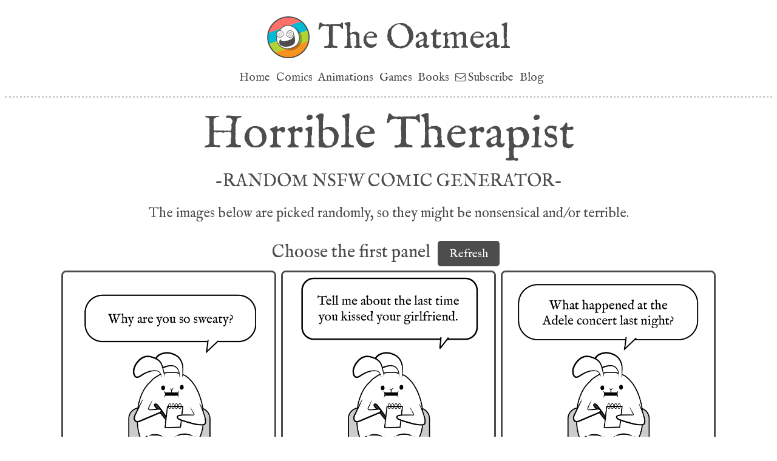

--- FILE ---
content_type: text/html; charset=UTF-8
request_url: https://theoatmeal.com/pages/horrible_therapist?build=1&start_q=q_sweaty&start_a=a_restraints&start_t=t_toilet_paper
body_size: 21523
content:
<!DOCTYPE html>
<html lang="en">
<!--
    -\-                                                     
    \-- \-                                                  
     \  - -\                                                
      \      \\                                             
       \       \                                            
        \       \\                                              
         \        \\                                            
         \          \\                                        
         \           \\\                                      
          \            \\                                                 
           \            \\                                              
           \. .          \\                                  
            \    .       \\                                 
             \      .    \\                                            
              \       .  \\                                 
              \         . \\                                           
              \            <=)                                         
              \            <==)                                         
              \            <=)                                           
               \           .\\                                           _-
               \         .   \\                                        _-//
               \       .     \\                                     _-_/ /
               \ . . .        \\                                 _--_/ _/
                \              \\                              _- _/ _/
                \               \\                      ___-(O) _/ _/ 
                \                \                  __--  __   /_ /      ***********************************
                \                 \\          ____--__----  /    \_       I AM A MOTHERFUCKING PTERODACTYL
                 \                  \\       -------       /   \_  \_     HERE TO PTERO-YOU A NEW ASSHOLE
                  \                   \                  //   // \__ \_   **********************************
                   \                   \\              //   //      \_ \_ 
                    \                   \\          ///   //          \__- 
                    \                -   \\/////////    //            
                    \            -         \_         //              
                    /        -                      //                
                   /     -                       ///                  
                  /   -                       //                      
             __--/                         ///
  __________/                            // |               
//-_________      ___                ////  |                
        ____\__--/                /////    |                
   -----______    -/---________////        |                
     _______/  --/    \                   |                 
   /_________-/       \                   |                 
  //                  \                   /                 
                       \.                 /                 
                       \     .            /                 
                        \       .        /                  
                       \\           .    /                  
                        \                /                  
                        \              __|                  
                        \              ==/                  
                        /              //                   
                        /          .  //                    
                        /   .  .    //                      
                       /.           /                       
                      /            //                       
                      /           /
                     /          //
                    /         //
                 --/         /
                /          //
            ////         //
         ///_________////


-->
<head>
  <title>Horrible Therapist - Random Comic Generator - The Oatmeal</title>
  <meta charset="utf-8">
  <meta name="viewport" content="width=device-width, initial-scale=1">

  
  


  <!-- CSS --> 
  <!-- <link rel="stylesheet" href="https://maxcdn.bootstrapcdn.com/bootstrap/3.4.1/css/bootstrap.min.css"> -->


    <!-- Adobe Typekit // IM Fell Typeface --> 
  <link rel="stylesheet" href="https://use.typekit.net/nhb4wwe.css">



  <link rel="stylesheet" href="/css/main_2020.css?8-16-2025">

  

  <!-- JS --> 
  <script src="https://ajax.googleapis.com/ajax/libs/jquery/3.4.1/jquery.min.js"></script>
  <script src="https://maxcdn.bootstrapcdn.com/bootstrap/3.4.1/js/bootstrap.min.js"></script>
  <script src="/js/main.js"></script>


  


  <!-- Favicons --> 

  <link rel="apple-touch-icon" sizes="57x57" href="https://s3.amazonaws.com/theoatmeal-img/favicons/apple-icon-57x57.png">
  <link rel="apple-touch-icon" sizes="60x60" href="https://s3.amazonaws.com/theoatmeal-img/favicons/apple-icon-60x60.png">
  <link rel="apple-touch-icon" sizes="72x72" href="/https://s3.amazonaws.com/theoatmeal-img/favicons/apple-icon-72x72.png">
  <link rel="apple-touch-icon" sizes="76x76" href="https://s3.amazonaws.com/theoatmeal-img/favicons/apple-icon-76x76.png">
  <link rel="apple-touch-icon" sizes="114x114" href="https://s3.amazonaws.com/theoatmeal-img/favicons/apple-icon-114x114.png">
  <link rel="apple-touch-icon" sizes="120x120" href="https://s3.amazonaws.com/theoatmeal-img/favicons/apple-icon-120x120.png">
  <link rel="apple-touch-icon" sizes="144x144" href="https://s3.amazonaws.com/theoatmeal-img/favicons/apple-icon-144x144.png">
  <link rel="apple-touch-icon" sizes="152x152" href="https://s3.amazonaws.com/theoatmeal-img/favicons/apple-icon-152x152.png">
  <link rel="apple-touch-icon" sizes="180x180" href="https://s3.amazonaws.com/theoatmeal-img/favicons/apple-icon-180x180.png">
  <link rel="icon" type="image/png" sizes="192x192"  href="https://s3.amazonaws.com/theoatmeal-img/favicons/android-icon-192x192.png">
  <link rel="icon" type="image/png" sizes="32x32" href="https://s3.amazonaws.com/theoatmeal-img/favicons/favicon-32x32.png">
  <link rel="icon" type="image/png" sizes="96x96" href="https://s3.amazonaws.com/theoatmeal-img/favicons/favicon-96x96.png">
  <link rel="icon" type="image/png" sizes="16x16" href="https://s3.amazonaws.com/theoatmeal-img/favicons/favicon-16x16.png">
  <meta name="msapplication-TileColor" content="#ffffff">
  <meta name="msapplication-TileImage" content="/img/favicon/ms-icon-144x144.png">
  <meta name="theme-color" content="#ffffff">


  <!-- RSS -->
  <link rel="alternate" type="application/rss+xml" title="RSS 2.0" href="https://theoatmeal.com/feed/rss" />

  <!-- Opengraph data -->
      <link rel="image_src" href="https://s3.amazonaws.com/theoatmeal-img/thumbnails/horrible_therapist_big.png" />
    <meta property="og:image" content="https://s3.amazonaws.com/theoatmeal-img/thumbnails/horrible_therapist_big.png">

    <meta property="og:image:width" content="800" />
    <meta property="og:image:height" content="450" />


    <meta name="twitter:card" content="summary_large_image" />
          <meta name="twitter:description" content="This is a horrible comic generator." />
        <meta name="twitter:title" content="Horrible Therapist - Random Comic Generator" />
    <meta name="twitter:site" content="@oatmeal" />
    <meta name="twitter:creator" content="@oatmeal" />
    <meta name="twitter:image" content="https://s3.amazonaws.com/theoatmeal-img/thumbnails/horrible_therapist_big.png" />

          <meta property="og:image:width" content="800" />
      <meta property="og:image:height" content="450" />
    
    
  <meta property="og:title" content="Horrible Therapist - Random Comic Generator - The Oatmeal" />

      <meta property="og:site_name" content="The Oatmeal" />
  
      <meta property="og:description" content="This is a horrible comic generator." />
  

  
  <!-- Google Analytics -->

      
<!-- old GA code (2009 - 2021) -->
<!-- <script type="text/javascript">
var gaJsHost = (("https:" == document.location.protocol) ? "https://ssl." : "http://www.");
document.write(unescape("%3Cscript src='" + gaJsHost + "google-analytics.com/ga.js' type='text/javascript'%3E%3C/script%3E"));
</script>
<script type="text/javascript">
try {
var pageTracker = _gat._getTracker("UA-9487849-1");
pageTracker._trackPageview();
} catch(err) {}
</script>
-->


<!-- old GA code (2021 - 2022) -->

<!-- Global site tag (gtag.js) - Google Analytics -->
<script async src="https://www.googletagmanager.com/gtag/js?id=UA-9487849-1"></script>
<script>
  window.dataLayer = window.dataLayer || [];
  function gtag(){dataLayer.push(arguments);}
  gtag('js', new Date());

  gtag('config', 'UA-9487849-1');
</script>



<!-- Global site tag (gtag.js) - Google Analytics -->
<script async src="https://www.googletagmanager.com/gtag/js?id=G-BYGLL1Q3SP"></script>
<script>
  window.dataLayer = window.dataLayer || [];
  function gtag(){dataLayer.push(arguments);}
  gtag('js', new Date());

  gtag('config', 'G-BYGLL1Q3SP');
</script>  
</head>
<body>

  <!-- Icon library  -->
  <link rel="stylesheet" href="https://cdnjs.cloudflare.com/ajax/libs/font-awesome/4.7.0/css/font-awesome.min.css">


  <script type="text/javascript">
    function showNav() {
      var x = document.getElementById("nav_2023");
      if (x.className === "top_nav") {
        x.className += " responsive";
      } else {
        x.className = "top_nav";
      }
    }
  </script>



  <div id="logo_2023" class="center_text">

    <a href="/"><img id="logo_2023_mobile" src="https://s3.amazonaws.com/theoatmeal-img/default/header_2023/oatmeal_logo_2023.png" alt="The Oatmeal" /></a>

    <h1><a href="/">The Oatmeal</a></h1>

  </div>

  <div class="top_nav dashed_bottom" id="nav_2023">
    <a class="hide_for_mobile" href="/">Home</a>
    <a href="/comics">Comics</a>
    <a href="/animations">Animations</a>
    <a class="hide_for_mobile" class="" href="/games">Games</a>
    <a class="" href="/books">Books</a>
    <a href="/pages/subscribe"><small style="font-size: 17px;" class="fa fa-envelope-o">&nbsp;</small><span>Subscribe</span></a>
    <a class="hide_for_mobile" href="/blog">Blog</a>

  </div>



<div class="ghost">
      <img src="https://s3.amazonaws.com/theoatmeal-img/thumbnails/horrible_therapist_big.png" alt="" />
    <h1>Horrible Therapist - Random Comic Generator</h1>
     <p>This is a horrible comic generator.</p>
  </div>


<style type="text/css">


	/*** mobile ***/

	#ht_title a { color:  #4D4D4D !important;  }

	#ht_title a:hover { text-decoration: none;  }

	.ht_comics_container img { 
		width: 28%;
		min-width: 220px; 
		margin: 2px;
		border: 3px solid #4D4D4D;
		border-radius: 8px;
	}

	.ht_comics_container .round_button {
		background-color: #4D4D4D;
	}

	.ht_comics_container span {
		font-weight: bold;
	}

	#card_game { width: 80%; }

	#choose_next {
		display: block;
	}

	#ht_credits { font-size: 0.75em; }

	/***  desktop ***/
    @media (min-width: 768px) {

		.ht_comics_container img { 
			min-width: 300px; 
		}

		#card_game { width: 50%; }

		#informal_poll { width: 900px; margin: 0 auto; }

		#ht_mailchimp { width: 400px; margin: 0 auto; }	

		#ht_credits { font-size: 1em; }



    }




</style>


<div class="center_text im_fell pad">

			<h1 id="ht_title" style="font-size: 4em; line-height: 1em; margin-bottom: 0.25em; margin-top: 10px;"><a href="/therapist">Horrible Therapist</a></h1>
	
	<h2>-RANDOM NSFW COMIC GENERATOR-</h2>

	<h3>
		The images below are picked randomly, so they might be nonsensical and/or terrible. 
	</h3>
</div>

<div class="im_fell ht_comics_container center_text">

			<h2 class="inline">Choose the first panel</h2>
		
		&nbsp; <a class="round_button"  href="/pages/horrible_therapist?build=1&start_q=q_sweaty&start_a=a_restraints&start_t=t_toilet_paper&amp;refresh=1">Refresh</a>
		<br>
		

					<a href="/pages/horrible_therapist?build=2&amp;q=q_sweaty&amp;start_a=a_restraints&amp;start_t=t_toilet_paper"><img src="https://s3.amazonaws.com/theoatmeal-img/comics/horrible_therapist/ht_comics/q_sweaty.png"></a>
		
							<a href="/pages/horrible_therapist?build=2&amp;q=q_tell_me_kissed_gf&amp;start_a=a_restraints&amp;start_t=t_toilet_paper"><img src="https://s3.amazonaws.com/theoatmeal-img/comics/horrible_therapist/ht_comics/q_tell_me_kissed_gf.png"></a>
					<a href="/pages/horrible_therapist?build=2&amp;q=q_adele_concert&amp;start_a=a_restraints&amp;start_t=t_toilet_paper"><img src="https://s3.amazonaws.com/theoatmeal-img/comics/horrible_therapist/ht_comics/q_adele_concert.png"></a>
					<a href="/pages/horrible_therapist?build=2&amp;q=q_made_love_husband&amp;start_a=a_restraints&amp;start_t=t_toilet_paper"><img src="https://s3.amazonaws.com/theoatmeal-img/comics/horrible_therapist/ht_comics/q_made_love_husband.png"></a>
					<a href="/pages/horrible_therapist?build=2&amp;q=q_kids_speak&amp;start_a=a_restraints&amp;start_t=t_toilet_paper"><img src="https://s3.amazonaws.com/theoatmeal-img/comics/horrible_therapist/ht_comics/q_kids_speak.png"></a>
					<a href="/pages/horrible_therapist?build=2&amp;q=q_last_election&amp;start_a=a_restraints&amp;start_t=t_toilet_paper"><img src="https://s3.amazonaws.com/theoatmeal-img/comics/horrible_therapist/ht_comics/q_last_election.png"></a>
		
	
</div>

<div class="center_text">

	<h2>Horrible Therapist is now a card game!</h2>
	<h3><a class="round_button pink" href="https://expktns.co/4cMSaSM">Get it on Amazon</a></h3>

	<p>
		<a href="https://expktns.co/4cMSaSM"><img class="img_width_95" src="https://s3.amazonaws.com/theoatmeal-img/blog/horrible_therapist_game/11.png" alt="" /></a>
	</p>

</div>




<div id="informal_poll" class="pad im_fell center_text dashed_top ghost">

	<h1>Informal poll: would you play this as a card game?</h1>
	<img id="card_game" src="https://s3.amazonaws.com/theoatmeal-img/comics/horrible_therapist/card_game.png">
	<h4>
		If you're interested, enter your email below and I'll send you a one-time email when it's ready.
		If enough people sign up, I'll explore getting Horrible Therapist turned into some sort of party game.
	</h4>

	<div id="ht_mailchimp">
			<!-- Begin Mailchimp Signup Form -->
			<link href="//cdn-images.mailchimp.com/embedcode/classic-071822.css" rel="stylesheet" type="text/css">
			<style type="text/css">
				#mc_embed_signup{background:#fff; clear:left; font:14px Helvetica,Arial,sans-serif;  width:350px;}
				/* Add your own Mailchimp form style overrides in your site stylesheet or in this style block.
				   We recommend moving this block and the preceding CSS link to the HEAD of your HTML file. */
			</style>
			<div id="mc_embed_signup">
			    <form action="https://theoatmeal.us1.list-manage.com/subscribe/post?u=1598ef892680606dd0c00bafa&amp;id=e770f892a5&amp;f_id=00dcc2e1f0" method="post" id="mc-embedded-subscribe-form" name="mc-embedded-subscribe-form" class="validate" target="_blank" novalidate>
			        <div id="mc_embed_signup_scroll">
			        
			        <div class="indicates-required"><span class="asterisk">*</span> indicates required</div>
			<div class="mc-field-group">
				<label for="mce-EMAIL">Email Address  <span class="asterisk">*</span>
			</label>
				<input type="email" value="" name="EMAIL" class="required email" id="mce-EMAIL" required>
				<span id="mce-EMAIL-HELPERTEXT" class="helper_text"></span>
			</div>
				<div id="mce-responses" class="clear">
					<div class="response" id="mce-error-response" style="display:none"></div>
					<div class="response" id="mce-success-response" style="display:none"></div>
				</div>    <!-- real people should not fill this in and expect good things - do not remove this or risk form bot signups-->
			    <div style="position: absolute; left: -5000px;" aria-hidden="true"><input type="text" name="b_1598ef892680606dd0c00bafa_e770f892a5" tabindex="-1" value=""></div>
			    <div class="clear"><input type="submit" value="Subscribe" name="subscribe" id="mc-embedded-subscribe" class="button"></div>
			    </div>
			</form>
			</div>
			<script type='text/javascript' src='//s3.amazonaws.com/downloads.mailchimp.com/js/mc-validate.js'></script><script type='text/javascript'>(function($) {window.fnames = new Array(); window.ftypes = new Array();fnames[0]='EMAIL';ftypes[0]='email';fnames[1]='FNAME';ftypes[1]='text';fnames[2]='LNAME';ftypes[2]='text';fnames[3]='ADDRESS';ftypes[3]='address';fnames[4]='PHONE';ftypes[4]='phone';}(jQuery));var $mcj = jQuery.noConflict(true);</script>
			<!--End mc_embed_signup-->
		</div>
	</div>

	<div id="more_list" class="im_fell center_text dashed_top">
		<h2>More comics from The Oatmeal</h2>

		

					<a href="/comics/hero"><img class="faint_border pad" src="https://s3.amazonaws.com/theoatmeal-img/thumbnails/hero.png"></a>
					<a href="/comics/bananus"><img class="faint_border pad" src="https://s3.amazonaws.com/theoatmeal-img/thumbnails/bananus.png"></a>
					<a href="/comics/exposure"><img class="faint_border pad" src="https://s3.amazonaws.com/theoatmeal-img/thumbnails/exposure.png"></a>
					<a href="/comics/vibes"><img class="faint_border pad" src="https://s3.amazonaws.com/theoatmeal-img/thumbnails/vibes.png"></a>
					<a href="/comics/oracle"><img class="faint_border pad" src="https://s3.amazonaws.com/theoatmeal-img/thumbnails/oracle.png"></a>
					<a href="/comics/wombats"><img class="faint_border pad" src="https://s3.amazonaws.com/theoatmeal-img/thumbnails/wombats.png"></a>
					<a href="/comics/picking_up_children"><img class="faint_border pad" src="https://s3.amazonaws.com/theoatmeal-img/thumbnails/picking_up_children.png"></a>
					<a href="/comics/nobody_listening"><img class="faint_border pad" src="https://s3.amazonaws.com/theoatmeal-img/thumbnails/nobody_listening.png"></a>
			</div>

	<!-- 
	<div id="vote_buttons">
		<h1>Informal poll: would you play this as a card game?</h1>
		
		<a class="round_button cursor" onclick="$('#poll_yes').show(); $('#vote_buttons').hide();">&check; YES</a>
		<a class="round_button cursor" onclick="$('#poll_no').show(); $('#vote_buttons').hide();">&times; NO</a>
		<br /><br />

		<img class="img_width_50" style="min-width: 350px" src="https://s3.amazonaws.com/theoatmeal-img/comics/horrible_therapist/card_game.png">
	</div>


	<div id="poll_no" class="ghost">
		<h1>Thanks for your feedback!</h1>
	</div>

	<div id="poll_yes" class="ghost">
		<h1>Sweet!</h1>
		<h4>
			Fill out the form below and I'll send you a one-time email when it's ready.<br><br>
		 	If enough people are interested, I'll turn Horrible Therapist into a card game. 
		</h4>

	</div>
	-->








  
  <div id="footer" class="center_text pad">

 
    <h4 class="inline pad"><a href="/" id="footer_home_link">Home</a></h4>
    <h4 class="inline pad"><a href="/comics">Comics</a></h4>
    <h4 class="inline pad"><a href="/games">Games</a></h4>
    <h4 class="inline pad"><a href="/books">Books</a></h4>
    <h4 class="inline pad"><a href="/blog" id="footer_blog_link">Blog</a></h4>
    <h4 class="inline pad"><a href="/quizzes" id="footer_quizzes_link">Quizzes</a></h4>
    <h4 class="inline pad"><a href="/pages/about">About</a></h4>
    <h4 class="inline pad"><a href="/pages/contact">Contact</a></h4>

    <h4>
      <a href="https://theoatmeal.com/feed/rss">RSS</a> &nbsp; - 
      <a href="https://mastodon.social/@oatmeal">Mastodon</a> &nbsp; - &nbsp;
      <a href="https://facebook.com/theoatmeal"><small class="fa fa-facebook-official"></small></a> &nbsp;
      <a href="https://twitter.com/oatmeal"><small class="fa fa-twitter-square"></small></a> &nbsp;
      <a href="https://instagram.com/theoatmeal"><small class="fa fa-instagram"></small></a>
    </h4>

    <img id="footer_ornate" class="img_width_75" src="https://s3.amazonaws.com/theoatmeal-img/default/header_2023/oatmeal_logo_2023_wide.png" alt="The Oatmeal" />
    <br>
    <small>All content is Copyright &copy; 2025 Matthew Inman.</small>


  </div>



<!-- Amaazon pixel for EK -->
<script>
        !function(w,d,s,t,a){if(w.amzn)return;w.amzn=a=function(){w.amzn.q.push([arguments,(new Date).getTime()])};a.q=[];a.version=“0.0”;s=d.createElement(“script”);s.src=“https://c.amazon-adsystem.com/aat/amzn.js”;s.id=“amzn-pixel”;s.async=true;t=d.getElementsByTagName(“script”)[0];t.parentNode.insertBefore(s,t)}(window,document);
        amzn(“setRegion”, “NA”);
        amzn(“addTag”, “a8e72584-47a4-49c5-bf6f-f48a5f24c798”);
        amzn(“trackEvent”, “TheOatmeal-Off-AmazonPurchases”);
  </script>
  <noscript>
    <img src=“https://s.amazon-adsystem.com/iu3?pid=a8e72584-47a4-49c5-bf6f-f48a5f24c798&event=TheOatmeal-Off-AmazonPurchases” width=“1” height=“1" border=“0”>
  </noscript>


  <script>
        !function(w,d,s,t,a){if(w.amzn)return;w.amzn=a=function(){w.amzn.q.push([arguments,(new Date).getTime()])};a.q=[];a.version=“0.0";s=d.createElement(“script”);s.src=“https://c.amazon-adsystem.com/aat/amzn.js”;s.id=“amzn-pixel”;s.async=true;t=d.getElementsByTagName(“script”)[0];t.parentNode.insertBefore(s,t)}(window,document);
        amzn(“setRegion”, “NA”);
        amzn(“addTag”, “a8e72584-47a4-49c5-bf6f-f48a5f24c798");
        amzn(“trackEvent”, “Oatmeal-PageView”);
  </script>
  <noscript>
    <img src=“https://s.amazon-adsystem.com/iu3?pid=a8e72584-47a4-49c5-bf6f-f48a5f24c798&event=TheOatmeal-PageView” width=“1" height=“1” border=“0">
  </noscript> 




</body>
</html>


--- FILE ---
content_type: text/css; charset=utf-8
request_url: https://theoatmeal.com/css/main_2020.css?8-16-2025
body_size: 3034
content:
 body { 
    color: #4D4D4D;
    font-family: english, Arial, "Helvetica Neue", Helvetica, sans-serif;
    font-weight: 400;
    font-style: normal;
    font-size: 1.2em;
  }

  a, .swatch1 { 
    color: #ff706a !important;
    text-decoration: none;
  }

  a:hover {
    color: #ccc;
  }

  ul { 
    list-style-type: disc;
    margin: 0;
  }


  ul li { 
    padding-bottom: 1em; 
    line-height: 1.5em; 
  }


  h1, h2, h3, h4, h5 {
    font-weight: normal;
  }

  /* nav 2023 */

  #logo_2023 {
     text-align: center;
     padding: 1em;
   }

      #logo_2023_mobile { 
        display: inline !important;
        width: 70px !important;
        vertical-align: middle;

      }

      #logo_2023 h1 { 
        display: inline; 
        vertical-align: middle;
        padding-left: 10px;;
        font-size: 3em;
      }

      #logo_2023 h1 a { color: #4D4D4D !important;  }

      #logo_2023 h1 a:hover { text-decoration: none;  }

  #nav_2023 {
    text-align: center;
    padding-bottom: 1em;
    margin-left: -0.75em;
  }

      #nav_2023 a {
        text-align: center;
        text-decoration: none;
        color: #4D4D4D !important;
        font-size: 1em;
        padding-left: 0.5em;
      }

      #nav_2023 a:first-child {
        margin-left: -1em;
      }


      #nav_2023 .active {  color: #ff706a !important; }

      #nav_2023 .icon {
        display: none;
      }


  #comic, #blog {
    width: 99%;
    margin: 0 auto;
  }
  
  #comic img, #blog img, #story img, #pl img, .container2 img {
    width: 99%;
  }

  .author_notes {
    padding: 1em;
    margin: 0.5em;
    border: 4px dotted #ccc;
  }


  #quiz_list img {
    width: 200px !important;
  }

  #quiz .question_number { font-size: 2em; }


  .panel, .panel * {
    background-color: transparent !important;
    border: none !important;
    box-shadow: none !important; 
  }

  .box_shadow {
    background: #fff !important;
    padding: 3px;
    margin: 5px;
    margin-bottom: 1em;
    box-shadow: 2px 2px 4px 4px #efefef;
    width: 40%;
    height: 40%;
  }
      .box_shadow img {  }

  #footer { 
    border-top: 2px dotted #ccc; 
    padding-top: 1em;
  }

  #footer a { color: #4D4D4D !important; }

      #footer_ornate { margin-top: -20px; }




  .dotted_border {
    border: 3px dotted #ccc;
  }

  .dashed_left {
    border-left: 3px dotted #ccc;
  }


  .dashed_bottom {
    border-bottom: 3px dotted #ccc;
  }

  .dashed_top {
    border-top: 3px dotted #ccc;
  }

  .img_width_auto img, .img_width_auto {
    width: auto !important;
  }

  .img_width_95 img, .img_width_95 {
    width: 95% !important;
  }

  .img_width_75 img, .img_width_75 {
    width: 75% !important;
  }

   .img_width_50 img, .img_width_50 {
     width: 50% !important;
  }


  .img_width_25 img, .img_width_25 {
     width: 25% !important;
  }

  .pagination2 {
      margin: 1em;
      padding: 1em;
      text-align: center;
      font-size: 1.2em;
  }

  .pagination2 span { padding-left: 0.25em; padding-right: 0.25em; }

  .text_container {
    width: 75%;
    margin: 0 auto;
  }

  .im_fell { 
  font-family: english, sans-serif;
  font-weight: 400;
  font-style: normal;
}


.column {
  float: left;
  width: 50%;
}

  .column20 { width: 20%; }

  .column70 { width: 70%; }

  /* Clear floats after the columns */
  .row:after {
    content: "";
    display: table;
    clear: both;
  }

  
  /*** mobile ***/

  @media (max-width: 900px) {

      .hide_for_mobile { 
        display: none !important;
      }

      #logo_2023_mobile { 
        display: inline !important;
        width: 12% !important;
      }

      .hide_for_mobile { 
        display: none !important;
      }


      #logo_2023 h1 { 
        display: inline; 
        vertical-align: middle;
        font-size: 2em;
      }

      #nav_2023 a {
        font-size: 1em;
      }

      .big_comics_list img { width: 90%; }

     .text_container {
        width: 90%;
      }


    #home2 .column {
      float: none;
      width: 95%;
    }

    #home3 { width: 90%; margin: 0 auto; }

    #home3 .big_comics_list { 
      margin-top: 1em;
     }

  }   /* end mobile */



  /***  desktop ***/

  @media (min-width: 768px) {


      #comic img {
        margin-top: 10px;
        width: auto;
        max-width: 800px;
      }

      #blog, #story, #pl, #comics_list, #more_list, .container2, .big_comics_list, .comics_list {
        width: 90%;
        margin: 0 auto;
      }

          #blog img, #story img, #pl img, .container2 img { 
            max-width: 765px;
          }

      .comics_list img, #more_list img, .comics_list img {
        width: 200px !important;
      }


      .big_comics_list img { width: 45%; }

      .author_notes {
        width: 800px;
        margin: 1em auto;
      }

      #books img {
        max-width: 300px;
      }

      .pagination2 {
          width: 75%;
          margin: 1em auto;
      }
  }

  #home3 { width: 95%; margin: 0 auto; }

/* old CSS classes */

.clear { clear: both; }

.center_text { text-align: center; }

.left_text { text-align: left; }

.ghost { display: none;  }

.vacuum { 
  margin: 0;
  padding: 0;
  line-height: 1em;
}

.super_vacuum, .super_vacuum * {
  margin: 0;
  padding: 0;
  line-height: 0em;
}


.pad { padding: 10px;}

.pad2 { padding: 20px; }

.pad3 { padding: 30px; }

.margin { margin: 10px; }

.margin2 { margin: 20px; }

.margin3 { margin: 30px; }

.pad_horizontal { padding: 0 10px; }

.pad_horizontal2 { padding: 0 20px; }

.pad_horizontal3 { padding: 0 30px; }

.pad_vertical { padding: 10px 0; }

.pad_vertical2 { padding: 20px 0; }

.pad_vertical3 { padding: 30px 0; }

.floor { margin-bottom: 10px; }

.floor2 { margin-bottom: 20px; }

.floor3 { margin-bottom: 30px; }

.floor4 { margin-bottom: 40px; }

.floor5 { margin-bottom: 50px; }

.floor6 { margin-bottom: 60px; }


.ceiling { margin-top: 10px; }

.ceiling2 { margin-top: 20px; }

.ceiling3 { margin-top: 30px; }

.ceiling4 { margin-top: 40px; }

.ceiling5 { margin-top: 50px; }

.ceiling6 { margin-top: 60px; }


.faint_border { border: 1px solid #ccc; }


.faint_bg { background: #efefef; }

.white_bg { background: #fff; }

.white { color: #fff; }

.dark_bg { background: #333; }

.black_bg { background: #000; }


.border0 { border: 2px solid #fff; }

.border1 {
  border: 4px solid #FFE1E1;
}

.border2 { 
  border: 4px solid #FFE8D9;
}

.border3 { border: 2px solid #ff9900;}

.faint_border { border: 1px solid #ccc; }

.bg1 { background: #FFE1E1; }

.bg2 { background: #FFE8D9; }

.faint_bg { background: #efefef; }

.white_bg { background: #fff; }

.white { color: #fff; }

.dark_bg { background: #333; }

.black_bg { background: #000; }

.black_border { border: 4px solid #000 !important; }

.inline, .inline * { display: inline !important; }

.inline_block, .inline_block * { display: inline-block !important; }

.cursor { cursor: pointer; }

.squiggle_arrow {list-style-type: none; }

.squiggle_arrow li, .squiggle_arrow_alone {
  background: url(https://s3.amazonaws.com/theoatmeal-img/default/squiggle_arrow.png) no-repeat 0 8px;
  padding-left: 20px;
}

.round_button {
  display: inline-block;
  background: #ff706a;
  color: #fff !important;
  text-decoration: none;
  border-radius: 5px;
  padding: 10px;
  text-align: center;
  cursor: pointer;
  padding: 0.5em 1em;
  margin-right: 0.5em;
  margin-bottom: 5px;
}
    .round_button:hover {
      text-decoration: none;
    }

    .grey { background: #4d4d4f; }
    .blue { background: #00bbd6;}
    .purple { background: #ed1e79;}
    .blue2 { background: #009eaa;}
    .orange { background: #f7931e;}





/* from ChatGPT to fix overflow issue */

html, body {
  overflow-x: auto !important; /* or 'visible' */
}

/* 2) Replace layout-wide 100vw with 100% */
.container, .wrap, .page, header, main, footer {
  max-width: 100% !important;
  width: 100% !important;               /* was: 100vw */
  box-sizing: border-box;
}

/* 3) Make images never force overflow */
img, video, canvas {
  max-width: 100%;
  height: auto;
}

/* 4) Stabilize layout when scrollbars appear (modern browsers) */
:root {
  scrollbar-gutter: stable both-edges;
}

/* OPTIONAL: if some section truly needs full-bleed background,
   isolate the overflow there instead of on <body> */
.full-bleed {
  margin-left: 50%;
  margin-right: 50%;
  transform: translateX(-50%);
  width: 100vw;         /* allowed here because it's isolated */
  overflow-x: clip;     /* clip just this section */
}



/* --- overflow fixes (append at end) --- */

/* Make widths include borders/padding so 50% + 50% never exceeds 100% */
*, *::before, *::after {
  box-sizing: border-box;
}

/* Avoid subtle overflows from negative nudges in the nav */
#nav_2023 {
  margin-left: 0 !important;
}
#nav_2023 a:first-child {
  margin-left: 0 !important;
}
/* If you wanted spacing, use gap instead of negative margins */
#nav_2023 {
  display: inline-flex;
  gap: 0.5em;
  flex-wrap: wrap;
}

/* Images: rely on max-width rather than 99% */
#comic img, #blog img, #story img, #pl img, .container2 img {
  width: auto !important;      /* let intrinsic width be used */
  max-width: 100% !important;  /* …but never exceed container */
  height: auto !important;
  display: block;               /* avoids inline whitespace effects */
  margin: 0 auto;
}




/* Desktop-specific max widths (keep your intent, prevent overflow) */
@media (min-width: 768px) {
  #comic img {
    max-width: 800px !important;
    width: 100% !important;     /* fill #comic without exceeding it */
  }
  #blog, #story, #pl, #comics_list, #more_list, .container2, .big_comics_list, .comics_list {
    width: min(90%, 1200px) !important;
    margin: 0 auto;
  }
}

/* Columns: ensure float pairs don’t overflow due to borders/padding */
.column { width: 50%; }
.column20 { width: 20%; }
.column70 { width: 70%; }

/* Safety net: the page should never horizontally clip */
html, body { overflow-x: auto !important; }

/* Optional: stabilize layout when scrollbars appear */
:root { scrollbar-gutter: stable both-edges; }


/* Center the nav bar horizontally */
#nav_2023 {
  display: flex;              /* instead of inline-flex */
  justify-content: center;    /* center the links */
  align-items: center;
  flex-wrap: wrap;
  gap: 0.5em;
  width: 100%;
  margin: 0 auto;             /* lets it center as a block */
  padding-bottom: 1em;
  text-align: center;         /* harmless fallback for legacy */
}

/* Make each link behave nicely in flex */
#nav_2023 a {
  display: inline-block;
  padding-left: 0.5em;
}

/* Kill the old left-nudging rules */
#nav_2023 a:first-child { margin-left: 0 !important; }
#nav_2023 { margin-left: 0 !important; }


